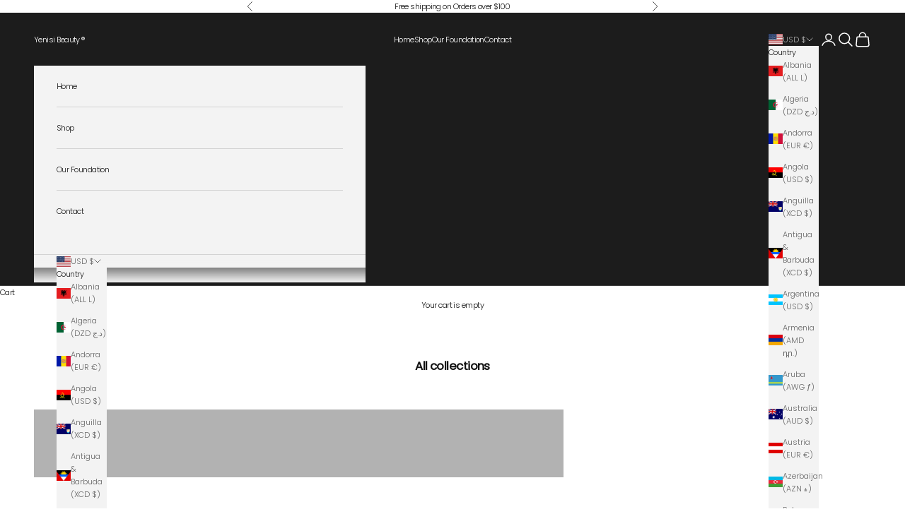

--- FILE ---
content_type: text/css;charset=UTF-8
request_url: https://cdn-app.sealsubscriptions.com/shopify/public/css/style.css?shop=yenisi-beauty.myshopify.com&1766155688c
body_size: 2316
content:
.sealsubs-target-element {display:block;flex:1 1 100%;clear: both;}[data-pf-type="Row"] [data-pf-type="Column"] > .sealsubs-target-element {flex:1 1 auto;}.sealsubs-container {font-size:1em;margin-bottom: 1em;color: rgb(77, 77, 77);color: #4d4d4d;display: block;clear: both;flex: 0 0 100%;text-transform:none;line-height: 1.6;text-align:left;}.sealsubs-container label.sls-selling-plan-group-name, .sealsubs-container .sls-option-container label, .sealsubs-container label.sls-purchase-options-label {color: rgb(77, 77, 77);color: #4d4d4d;}#PageContainer #MainContent #shopify-section-product-template #ProductSection-product-template.product-template__container.page-width .product-single .sealsubs-container  {padding: 0 5px;}.sealsubs-container input[type="radio"] {height: auto;min-height: unset;width: auto;margin: 0 0.5em 0 0;margin: 0 0 0 0;vertical-align: middle;-webkit-appearance: radio;-moz-appearance: radio;display: inline-block;top: unset;right: unset;position: relative !important;}.seal-col.seal-col-radio {padding-right:0.5em;}.seal-col-radio .sls-selling-plan-group-first-line input[type="radio"] {vertical-align:unset;}.PageContainer #main .gryffeditor .sealsubs-container input[type="radio"] {margin: 0 0.5em 0 0 !important;}.sealsubs-container label {vertical-align: middle;font-size:1em;margin:0;padding:0;text-transform:none;cursor:pointer;text-align:left;letter-spacing: initial;line-height:1.6;float: none !important;width: auto !important;}.sealsubs-container .sls-option-container {padding: 10px;border-radius: 2px;cursor:pointer;border: 1px solid rgba(255, 255, 255, 0);align-items: center;}.sealsubs-container .sls-option-container label {display:inline;width:auto;}#product-description .sealsubs-target-element label {min-width:auto;}.sealsubs-container .sls-option-container .sls-selling-plan-group-options label {margin-right:2px;font-weight:normal;}.seal-no-pointer, .seal-no-pointer.sls-option-container, .seal-no-pointer label {cursor:initial;}.sealsubs-container .sls-option-container.sls-active {border: 1px solid rgba(198, 198, 198, 0.55);border: 1px solid rgba(198, 198, 198, 0.55);}.sealsubs-container .sls-option-container .sls-select-container {display:block;display:inline-block;vertical-align:middle;}.sls-label-container {display: inline-block;vertical-align: middle;}.sls-label-container input {display: inline-block;}.sls-label-container label::after {display: none;}.sls-select, .sealsubs-container .sls-select-container select.sls-select {margin-top: 10px;font-family: inherit;font-weight: inherit;font-style: inherit;-webkit-font-smoothing: antialiased;-webkit-text-size-adjust: 100%;border-radius: 2px;font-size: 1em;padding: .445em 10px;line-height: 1.6;border: 1px solid #E3E3E3 !important;border: 1px solid rgba(196, 196, 196, 0.22) !important;display: inline-block;margin: 0;-webkit-appearance: none !important;-moz-appearance: none !important;appearance: none !important;background-image: url(https://cdn-app.sealsubscriptions.com/shopify/public/img/app/dwn.svg?v2) !important;background-repeat: no-repeat;background-position: right 10px center !important;background-color: #FFFFFF;background-color: #FFFFFF;padding-right: 28px;text-indent: 0.01px;text-overflow: clip;cursor: pointer;background-size: auto;min-height: unset !important;height: auto;color: rgb(77, 77, 77);color: #4d4d4d;max-width:350px !important;width: calc(100% + 10px);background-origin: border-box;}.sls-select option, .sealsubs-container .sls-select-container select.sls-select option {color: rgb(77, 77, 77);color: #4d4d4d;background-color: #FFFFFF;background-color: #FFFFFF;}.sls-select.seal-tight {padding:0.2em 8px;padding-right: 28px;}select.sls-select::-ms-expand {display:none;}@media screen and (max-width: 554px) {.sls-select {font-size: 1em;font-size: 16px;}}.sls-description-container, .sls-selling-plan-description-content, .sls-one-time-description-content {font-size: 0.8em;color: rgb(151, 151, 151);color: #4d4d4d;}.sls-selling-plan-description-content, .sls-one-time-description-content {display:none;}.sls-active .sls-selling-plan-description-content, .sls-active .sls-one-time-description-content {display:block;margin-top:0.4em;}.sls-active .sls-selling-plan-description-content:empty, .sls-active .sls-one-time-description-content:empty {margin-top:0;}.shogun-root .sls-active .sls-selling-plan-description-content:empty, .shogun-root .sls-active .sls-one-time-description-content:empty {display:none;}.sls-description-button {font-weight: 600;width: auto;display: inline-block;cursor: pointer;padding: 5px 5px 5px 0;}.sls-discount-description {padding-top: 5px;font-style: italic;font-size: 0.9em;}.sls-discount-description-container {font-size: 1em;color: rgb(77,77,77);color: #4d4d4d;}#__pf[data-section-id="product-template"] .sealsubs-target-element {flex: 1 1 auto;}.hide-variant-labels.variant-dropdown-enabled #add-to-cart-form .sealsubs-container .sls-option-container label {display:inline-block;}.shopify-section #AddToCartForm[data-product-form] .sealsubs-container label {margin:0 !important;text-transform: unset;min-width: initial;float: unset;}.shopify-section #AddToCartForm .sealsubs-container input[type="radio"] {margin:0 0.5em 0 0 !important;}.shopify-section #AddToCartForm .sealsubs-container .sls-option-container .sls-select-container, .shopify-section #AddToCartForm .sls-description-button, .shopify-section #AddToCartForm .sls-description-content {margin:0 !important;}.sls-description-content {height:auto;max-height:0;opacity:0;pointer-events: none;transition: opacity 0.2s ease-in-out, max-height 0s 0.2s;}.sls-description-content.sls-fade-in {max-height:100%;opacity:1;pointer-events: auto;}.sealsubs-container input:focus, .sls-select:focus {outline:1px dotted rgb(134, 134, 134);outline-offset: 1px;}.sls-select:hover {outline:1px solid rgb(221, 221, 221);}#seal-subs-loaded {position:fixed;left:-50px;bottom:-50px;}.bndlr-product .sealsubs-container {font-size:0.8em;}.bndlr-product .sealsubs-container .sls-option-container {padding: 5px 10px;}.bndlr-product .sls-description-flex {display:none;}.seal-table {display:table;width:100%;box-sizing: border-box;}.seal-row {display:table-row;}.seal-col, .seal-col:empty {display:table-cell !important;vertical-align:baseline;}.seal-col:nth-child(2n) {width:100%;}.sls-hidden {display:none !important;}.bndlr-volume .sls-purchase-options-label {display:none !important;}.bndlr-volume .sealsubs-target-element.sealsubs-full {margin-top: 10px;}.bndlr-volume .sealsubs-target-element.sealsubs-container {margin-bottom: -10px;padding: 0 0;}.sls-selling-plan-group-options {display:none;}.selling-plan-group-options-name-select {margin-top:0.4em;}.sls-active .sls-selling-plan-group-options {display:flex;justify-content: space-between;}[data-product] .sls-purchase-options-container {border: 1px solid rgba(198, 198, 198, 0.55);border: 1px solid rgba(198, 198, 198, 0.55);border-bottom: none;border-radius: 2px;}.sealsubs-container .sls-purchase-options-container  .sls-option-container, .sealsubs-container .sls-purchase-options-container  .sls-option-container.sls-active {border:none;border-bottom: 1px solid rgba(198, 198, 198, 0.55);border-bottom: 1px solid rgba(198, 198, 198, 0.55);padding: 1em 0.75em;border-radius:0;}.selling-plan-group-options-name-select {padding-right:1em;}label.sls-purchase-options-label {margin-bottom: 0.15em;cursor:default;}label.sls-selling-plan-group-name {font-weight:bold;margin-right:0.25em;}.product--add-to-cart-form.style--classic label.sls-selling-plan-group-name  {margin-top:0;}.sls-disabled-option-container {display:none;}.sls-selling-plan-group-first-line {display:flex;justify-content: space-between;}.seal-col-radio .sls-selling-plan-group-first-line {display:inline-block;}.sls-total-price {display:flex;flex-direction: row;align-self: baseline;}.sls-total-price .sls-original-price {margin-right:0.5em;text-decoration: line-through;color:rgb(118, 118, 118);color:rgb(164, 164, 164);color: rgb(164, 164, 164);font-size: 0.9em;align-items: flex-start;display: flex;font-style: italic;display: flex;align-items: flex-start;}.sls-total-price .sls-original-price span.money {margin-top: 0.08em;}.sls-price {position:relative;color:rgb(109, 109, 109);color: rgb(109, 109, 109);}.sls-price-below {position:absolute;font-size:0.7em !important;color:rgb(109, 109, 109);color: rgb(109, 109, 109);right: 0;top: calc(100% - 6px);white-space: nowrap;}.sls-free-trial-text {margin-top:2px;font-style: italic;}.sls-hide {opacity: 0.9;pointer-events: none;}.sls-hide [data-one-time-option-radio] {display:none;}.sls-dn {display:none !important;}.sls-selling-plan-group-options .sls-select option[disabled="disabled"] {display:none;}.sealsubs-container .sls-option-container .sls-selling-plan-group-options label.sls-selling-plan-group-first-option, #product-description label.sls-selling-plan-group-first-option {display:none;}#quick-modal .sealsubs-target-element {font-size:0.9em;}form.lh-product-form[action="/cart/add"] .lh-content-summary .lh-price-block.price + div.clearfix + .sealsubs-target-element.sealsubs-full {margin-top: 1em;}.sealsubs-target-element.sealsubs-full[data-seal-ac], .sealsubs-target-element.sealsubs-full[data-seal-in] {display:block;}.boost-sd__product-item .sealsubs-target-element.sealsubs-full[data-seal-ac] {flex: 1 1 auto;}.sealsubs-container input[type="radio"]:focus, .sls-description-button:focus {outline:1px dotted rgb(134, 134, 134);outline-offset: 1px;}.bndlr-product .sls-price-container, .sealsubs-ac-contained-bundled .sls-price-container {display:none;}.bndlr-product [data-product] .sls-purchase-options-container {border:none;}.bndlr-product [data-product] .sls-purchase-options-label {display:none;}.bndlr-product [data-product] .sealsubs-container .sls-purchase-options-container .sls-option-container:last-of-type, .bndlr-product [data-product] .sealsubs-container .sls-purchase-options-container .sls-option-container.sls-active:last-of-type {border:none;}.bndlr-product [data-product] .sealsubs-container {margin-bottom:0;}.sealsubs-ac-contained-bundled .bndlr-product [data-product] .sealsubs-container {display:none;}.sealsubs-ac-contained-bundled .sealsubs-target-element-bundle .sls-purchase-options-label {display:none;}.sealsubs-target-element[data-seal-ac]:not(.sealsubs-full), .sealsubs-target-element[data-seal-in]:not(.sealsubs-full), .sealsubs-target-element.sls-homepage-automatic:not(.sealsubs-full) {display:none;}.sealsubs-target-element-bundle[data-product-handles]:not([data-seal-in]):empty {display:block;}#shop-bar .sealsubs-target-element {display:none !important;}#stickyAddToCart .sealsubs-target-element, .wrapper-sticky-panel .sealsubs-target-element {display:none !important;}.sticky-cart-bar-container .sealsubs-target-element {display:none !important;}#sticky_add_to_cart .sealsubs-target-element {display:none !important;}#sticky-atc-form .sealsubs-target-element {display:none !important;}#sabhq-root form.sabhq .sealsubs-target-element {display:none !important;}product-sticky-cart form .sealsubs-target-element {display:none !important;}#cart-bar form .sealsubs-target-element {display:none !important;}form[id^="sticky-atc-form-template--"][id*="__main"][data-product-id] .sealsubs-target-element.sls-homepage-automatic {display:none;}

--- FILE ---
content_type: application/x-javascript
request_url: https://app.sealsubscriptions.com/shopify/public/status/shop/yenisi-beauty.myshopify.com.js?1769901789
body_size: -371
content:
var sealsubscriptions_settings_updated='1766155688c';

--- FILE ---
content_type: application/x-javascript
request_url: https://app.sealsubscriptions.com/shopify/public/status/shop/yenisi-beauty.myshopify.com.js?1769901781
body_size: -155
content:
var sealsubscriptions_settings_updated='1766155688c';